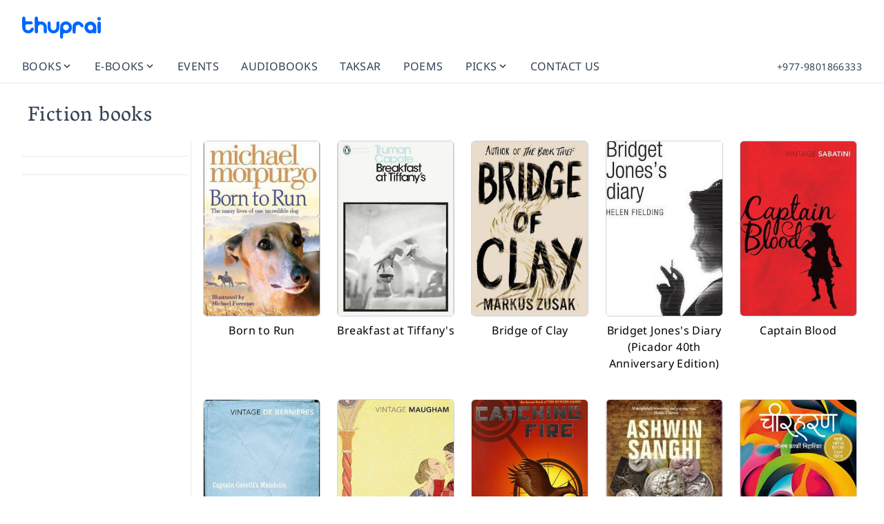

--- FILE ---
content_type: application/javascript
request_url: https://thuprai.com/_nuxt/p05bMNVw.js
body_size: -343
content:
import{o as u}from"./XgIvf_iW.js";import{x as r,B as l,ai as f}from"./H_0UTEMX.js";function a(t,n){if(t)return t;let e=n??"button";if(typeof e=="string"&&e.toLowerCase()==="button")return"button"}function v(t,n){let e=r(a(t.value.type,t.value.as));return l(()=>{e.value=a(t.value.type,t.value.as)}),f(()=>{var o;e.value||u(n)&&u(n)instanceof HTMLButtonElement&&!((o=u(n))!=null&&o.hasAttribute("type"))&&(e.value="button")}),e}export{v as s};


--- FILE ---
content_type: application/javascript
request_url: https://thuprai.com/_nuxt/DTVaGyUw.js
body_size: 963
content:
import{u as C}from"./B--NYwhW.js";import{Y as k,G as T,S as B,h as V}from"./pi-fivWO.js";import{s as A}from"./XgIvf_iW.js";import{E as H,G as g,v as D,d as F,u as $,e as h,A as p,J as l,o as y,s as b,w as s,a as f,m as c,b as z,n as w,K as S,r as Y}from"./H_0UTEMX.js";const L={wrapper:"fixed inset-0 flex z-50",overlay:{base:"fixed inset-0 transition-opacity",background:"bg-gray-200/75 dark:bg-gray-800/75",transition:{enter:"ease-in-out duration-500",enterFrom:"opacity-0",enterTo:"opacity-100",leave:"ease-in-out duration-500",leaveFrom:"opacity-100",leaveTo:"opacity-0"}},base:"relative flex-1 flex flex-col w-full focus:outline-none",background:"bg-white dark:bg-gray-900",ring:"",rounded:"",padding:"",shadow:"shadow-xl",width:"w-screen max-w-md",height:"h-screen max-h-96",translate:{base:"translate-x-0",left:"-translate-x-full rtl:translate-x-full",right:"translate-x-full rtl:-translate-x-full",top:"-translate-y-full",bottom:"translate-y-full"},transition:{enter:"transform transition ease-in-out duration-300",leave:"transform transition ease-in-out duration-200"}},O=H(g.ui.strategy,g.ui.slideover,L),P=F({components:{HDialog:k,HDialogPanel:T,TransitionRoot:B,TransitionChild:V},inheritAttrs:!1,props:{modelValue:{type:Boolean,default:!1},appear:{type:Boolean,default:!1},side:{type:String,default:"right",validator:e=>["left","right","top","bottom"].includes(e)},overlay:{type:Boolean,default:!0},transition:{type:Boolean,default:!0},preventClose:{type:Boolean,default:!1},class:{type:[String,Object,Array],default:()=>""},ui:{type:Object,default:()=>({})}},emits:["update:modelValue","close","close-prevented","after-leave"],setup(e,{emit:r}){const{ui:a,attrs:m}=$("slideover",h(e,"ui"),O,h(e,"class")),i=p({get(){return e.modelValue},set(t){r("update:modelValue",t)}}),v=p(()=>{if(!e.transition)return{};let t,o;switch(e.side){case"left":t=a.value.translate.left,o=a.value.translate.left;break;case"right":t=a.value.translate.right,o=a.value.translate.right;break;case"top":t=a.value.translate.top,o=a.value.translate.top;break;case"bottom":t=a.value.translate.bottom,o=a.value.translate.bottom;break;default:t=a.value.translate.right,o=a.value.translate.right}return{...a.value.transition,enterFrom:t,enterTo:a.value.translate.base,leaveFrom:a.value.translate.base,leaveTo:o}}),n=p(()=>{switch(e.side){case"left":return"horizontal";case"right":return"horizontal";case"top":return"vertical";case"bottom":return"vertical";default:return"right"}});function u(t){if(e.preventClose){r("close-prevented");return}i.value=t,r("close")}const d=()=>{r("after-leave")};return A(()=>C("$YfYHYV0WvC")),{ui:a,attrs:m,isOpen:i,transitionClass:v,sideType:n,onAfterLeave:d,close:u}}});function R(e,r,a,m,i,v){const n=l("TransitionChild"),u=l("HDialogPanel"),d=l("HDialog"),t=l("TransitionRoot");return y(),b(t,{as:"template",appear:e.appear,show:e.isOpen,onAfterLeave:e.onAfterLeave},{default:s(()=>[f(d,c({class:[e.ui.wrapper,{"justify-end":e.side==="right"},{"items-end":e.side==="bottom"}]},e.attrs,{onClose:e.close}),{default:s(()=>[e.overlay?(y(),b(n,c({key:0,as:"template",appear:e.appear},e.ui.overlay.transition,{class:e.ui.overlay.transition.enterFrom}),{default:s(()=>[z("div",{class:w([e.ui.overlay.base,e.ui.overlay.background])},null,2)]),_:1},16,["appear","class"])):S("",!0),f(n,c({as:"template",appear:e.appear},e.transitionClass,{class:e.transitionClass.enterFrom}),{default:s(()=>[f(u,{class:w([e.ui.base,e.sideType==="horizontal"?[e.ui.width,"h-full"]:[e.ui.height,"w-full"],e.ui.background,e.ui.ring,e.ui.rounded,e.ui.padding,e.ui.shadow])},{default:s(()=>[Y(e.$slots,"default")]),_:3},8,["class"])]),_:3},16,["appear","class"])]),_:3},16,["class","onClose"])]),_:3},8,["appear","show","onAfterLeave"])}const E=D(P,[["render",R]]);export{E as _};


--- FILE ---
content_type: application/javascript
request_url: https://thuprai.com/_nuxt/BHP78lui.js
body_size: 967
content:
import{_ as z}from"./eE6RTGso.js";import{d as A,b7 as N,Z as O,Y as R,A as S,S as H,W as L,o as r,s as p,w as a,b as e,t as M,a as s,f as t,c as D,K as d,_ as E}from"./H_0UTEMX.js";import{_ as I}from"./BPWTk-MH.js";import{_ as K}from"./DTVaGyUw.js";import{_ as P}from"./2ygqfm_6.js";import{_ as Q}from"./CMPhuIRr.js";import{_ as W}from"./Chl9jbBr.js";import{u as Y}from"./CeY_vj2A.js";import"./CldXCbpk.js";import"./CaphxslD.js";import"./CP8AFIb4.js";import"./B--NYwhW.js";import"./Bphc2qke.js";import"./CO408nmI.js";import"./DD4kFu9n.js";import"./XgIvf_iW.js";import"./p05bMNVw.js";import"./BaiWBjEL.js";import"./pi-fivWO.js";import"./CBxFsoe_.js";import"./87kVGNYv.js";import"./B_bxRbrQ.js";import"./Cb3ExRyx.js";import"./BKdncz-U.js";import"./DhG7aRJD.js";import"./C_erE1yH.js";const Z={class:"flex items-center justify-between w-full"},q=e("span",{class:"mt-1"},"Filter",-1),G={key:0},J={class:"p-4 overflow-auto bg-transparent pb-14"},T={class:"absolute bottom-0 w-full p-4 pt-0"},X={class:"flex w-full mt-4 md:divide-x"},tt={class:"flex-grow w-full md:pl-2.5"},et="category/",jt=A({__name:"[slug]",async setup(ot){let i,u;const _=N("(max-width: 768px)"),{response:o,loading:C,filter:n}=([i,u]=O(()=>Y(et)),i=await i,u(),i),{$stripHtml:f}=R(),c=`${o.value.name} books`,g=S(()=>Object.values(n.filters).reduce((x,l)=>x+l.length,0)),m=[];return H().params.slug=="children"&&m.push("age_group"),L({title:c,meta:[{name:"description",content:()=>f(o.value.description)||`Read all books in the genre - ${o.value.name}`},{property:"og:title",content:c},{property:"og:description",content:()=>f(o.value.description)||`Read all books in the genre - ${o.value.name}`}]}),(x,l)=>{const B=z,h=E,k=I,F=K,$=P,V=Q,U=W;return r(),p(U,{class:"pt-6"},{default:a(()=>{var b,v,w,y;return[e("div",Z,[e("div",{class:"mt-2 md:px-2"},[e("h1",{class:"text-3xl text-gray-700 font-heading"},M(c))]),s(h,{class:"font-normal md:hidden",color:"gray","leading-icon":"i-heroicons-adjustments-horizontal-solid",onClick:t(n).toggleFilter},{trailing:a(()=>[t(g)>0?(r(),D("div",G,[s(B,{color:"primary",size:"xs",variant:"soft",label:t(g),ui:{rounded:"rounded-full",size:{xs:"h-5 min-w-5 flex px-1.5 items-center justify-center pt-1"}}},null,8,["label"])])):d("",!0)]),default:a(()=>[q]),_:1},8,["onClick"]),t(_)?(r(),p(F,{key:0,modelValue:t(n).isFilterOpen,"onUpdate:modelValue":l[0]||(l[0]=j=>t(n).isFilterOpen=j),side:"left",ui:{wrapper:"md:hidden w-72"}},{default:a(()=>[e("div",J,[s(k,{filter:t(n),exclude:["genre"],include:m,class:"w-full md:hidden"},null,8,["filter"])]),e("div",T,[s(h,{block:"",size:"lg",color:"gray",label:"Apply Filters",onClick:t(n).toggleFilter},null,8,["onClick"])])]),_:1},8,["modelValue"])):d("",!0)]),e("div",X,[t(_)?d("",!0):(r(),p(k,{key:0,filter:t(n),exclude:["genre"],include:m,class:"hidden mr-1 -mt-1 w-60 shrink-0 md:block"},null,8,["filter"])),e("div",tt,[s($,{results:(v=(b=t(o))==null?void 0:b.books)==null?void 0:v.results},null,8,["results"]),s(V,{class:"mt-2",pagination:(y=(w=t(o))==null?void 0:w.books)==null?void 0:y.pagination,loading:t(C)},null,8,["pagination","loading"])])])]}),_:1})}}});export{jt as default};


--- FILE ---
content_type: application/javascript
request_url: https://thuprai.com/_nuxt/CbxIa7Px.js
body_size: 540
content:
import{x as a,ai as v}from"./H_0UTEMX.js";import{i as g}from"./87kVGNYv.js";import{o as m}from"./XgIvf_iW.js";function f(t){return[t.screenX,t.screenY]}function N(){let t=a([-1,-1]);return{wasMoved(l){let r=f(l);return t.value[0]===r[0]&&t.value[1]===r[1]?!1:(t.value=r,!0)},update(l){t.value=f(l)}}}function E({container:t,accept:l,walk:r,enabled:n}){v(()=>{let u=t.value;if(!u||n!==void 0&&!n.value)return;let e=g(t);if(!e)return;let i=Object.assign(d=>l(d),{acceptNode:l}),o=e.createTreeWalker(u,NodeFilter.SHOW_ELEMENT,i,!1);for(;o.nextNode();)r(o.currentNode)})}function F(t){throw new Error("Unexpected object: "+t)}var p=(t=>(t[t.First=0]="First",t[t.Previous=1]="Previous",t[t.Next=2]="Next",t[t.Last=3]="Last",t[t.Specific=4]="Specific",t[t.Nothing=5]="Nothing",t))(p||{});function w(t,l){let r=l.resolveItems();if(r.length<=0)return null;let n=l.resolveActiveIndex(),u=n??-1;switch(t.focus){case 0:{for(let e=0;e<r.length;++e)if(!l.resolveDisabled(r[e],e,r))return e;return n}case 1:{u===-1&&(u=r.length);for(let e=u-1;e>=0;--e)if(!l.resolveDisabled(r[e],e,r))return e;return n}case 2:{for(let e=u+1;e<r.length;++e)if(!l.resolveDisabled(r[e],e,r))return e;return n}case 3:{for(let e=r.length-1;e>=0;--e)if(!l.resolveDisabled(r[e],e,r))return e;return n}case 4:{for(let e=0;e<r.length;++e)if(l.resolveId(r[e],e,r)===t.id)return e;return n}case 5:return null;default:F(t)}}let s=/([\u2700-\u27BF]|[\uE000-\uF8FF]|\uD83C[\uDC00-\uDFFF]|\uD83D[\uDC00-\uDFFF]|[\u2011-\u26FF]|\uD83E[\uDD10-\uDDFF])/g;function c(t){var l,r;let n=(l=t.innerText)!=null?l:"",u=t.cloneNode(!0);if(!(u instanceof HTMLElement))return n;let e=!1;for(let o of u.querySelectorAll('[hidden],[aria-hidden],[role="img"]'))o.remove(),e=!0;let i=e?(r=u.innerText)!=null?r:"":n;return s.test(i)&&(i=i.replace(s,"")),i}function D(t){let l=t.getAttribute("aria-label");if(typeof l=="string")return l.trim();let r=t.getAttribute("aria-labelledby");if(r){let n=r.split(" ").map(u=>{let e=document.getElementById(u);if(e){let i=e.getAttribute("aria-label");return typeof i=="string"?i.trim():c(e).trim()}return null}).filter(Boolean);if(n.length>0)return n.join(", ")}return c(t).trim()}function T(t){let l=a(""),r=a("");return()=>{let n=m(t);if(!n)return"";let u=n.innerText;if(l.value===u)return r.value;let e=D(n).trim().toLowerCase();return l.value=u,r.value=e,e}}export{p as c,w as f,E as i,T as p,N as u};


--- FILE ---
content_type: application/javascript
request_url: https://thuprai.com/_nuxt/CP8AFIb4.js
body_size: 781
content:
import{u as B}from"./B--NYwhW.js";import{E as V,G as c,v as q,d as I,u as j,e as b,z as A,A as v,H as N,I as z,o as s,c as n,b as d,L as D,ac as G,m as O,n as l,r as y,j as h,t as k,K as p}from"./H_0UTEMX.js";import{u as P}from"./CaphxslD.js";const E={wrapper:"relative flex items-start",container:"flex items-center h-5",base:"h-4 w-4 dark:checked:bg-current dark:checked:border-transparent disabled:opacity-50 disabled:cursor-not-allowed focus:ring-0 focus:ring-transparent focus:ring-offset-transparent",form:"form-radio",color:"text-{color}-500 dark:text-{color}-400",background:"bg-white dark:bg-gray-900",border:"border border-gray-300 dark:border-gray-700",ring:"focus-visible:ring-2 focus-visible:ring-{color}-500 dark:focus-visible:ring-{color}-400 focus-visible:ring-offset-2 focus-visible:ring-offset-white dark:focus-visible:ring-offset-gray-900",inner:"ms-3 flex flex-col",label:"text-sm font-medium text-gray-700 dark:text-gray-200",required:"text-sm text-red-500 dark:text-red-400",help:"text-sm text-gray-500 dark:text-gray-400",default:{color:"primary"}},f=V(c.ui.strategy,c.ui.radio,E),F=I({inheritAttrs:!1,props:{id:{type:String,default:null},value:{type:[String,Number,Boolean],default:null},modelValue:{type:[String,Number,Boolean,Object],default:null},name:{type:String,default:null},disabled:{type:Boolean,default:!1},help:{type:String,default:null},label:{type:String,default:null},required:{type:Boolean,default:!1},color:{type:String,default:()=>f.default.color,validator(e){return c.ui.colors.includes(e)}},inputClass:{type:String,default:null},class:{type:[String,Object,Array],default:()=>""},ui:{type:Object,default:()=>({})}},emits:["update:modelValue","change"],setup(e,{emit:r}){const{ui:a,attrs:g}=j("radio",b(e,"ui"),f,b(e,"class")),m=e.id??B("$zPZDBCtePs"),i=A("radio-group",null),{emitFormChange:t,color:o,name:C}=i??P(e,f),S=v({get(){return e.modelValue},set(u){r("update:modelValue",u),i||t()}});function w(u){r("change",u.target.value)}const $=v(()=>N(z(a.value.base,a.value.form,a.value.background,a.value.border,o.value&&a.value.ring.replaceAll("{color}",o.value),o.value&&a.value.color.replaceAll("{color}",o.value)),e.inputClass));return{inputId:m,ui:a,attrs:g,pick:S,name:C,inputClass:$,onChange:w}}}),M=["data-n-ids"],R=["id","name","required","value","disabled"],U=["for"];function H(e,r,a,g,m,i){return s(),n("div",{class:l(e.ui.wrapper),"data-n-ids":e.attrs["data-n-ids"]},[d("div",{class:l(e.ui.container)},[D(d("input",O({id:e.inputId,"onUpdate:modelValue":r[0]||(r[0]=t=>e.pick=t),name:e.name,required:e.required,value:e.value,disabled:e.disabled,type:"radio",class:e.inputClass},e.attrs,{onChange:r[1]||(r[1]=(...t)=>e.onChange&&e.onChange(...t))}),null,16,R),[[G,e.pick]])],2),e.label||e.$slots.label?(s(),n("div",{key:0,class:l(e.ui.inner)},[d("label",{for:e.inputId,class:l(e.ui.label)},[y(e.$slots,"label",{label:e.label},()=>[h(k(e.label),1)]),e.required?(s(),n("span",{key:0,class:l(e.ui.required)},"*",2)):p("",!0)],10,U),e.help||e.$slots.help?(s(),n("p",{key:0,class:l(e.ui.help)},[y(e.$slots,"help",{help:e.help},()=>[h(k(e.help),1)])],2)):p("",!0)],2)):p("",!0)],10,M)}const T=q(F,[["render",H]]);export{T as _,E as r};


--- FILE ---
content_type: application/javascript
request_url: https://thuprai.com/_nuxt/C_erE1yH.js
body_size: 1304
content:
import{E as j,G as k,aj as U,v as E,d as I,_ as G,u as q,e as L,A as h,o as f,c as $,r as B,s as b,m as c,K as g,F as W,k as D}from"./H_0UTEMX.js";const K={wrapper:"flex items-center -space-x-px",base:"",rounded:"first:rounded-s-md last:rounded-e-md",default:{size:"sm",activeButton:{color:"primary"},inactiveButton:{color:"white"},firstButton:{color:"white",class:"rtl:[&_span:first-child]:rotate-180",icon:"i-heroicons-chevron-double-left-20-solid"},lastButton:{color:"white",class:"rtl:[&_span:last-child]:rotate-180",icon:"i-heroicons-chevron-double-right-20-solid"},prevButton:{color:"white",class:"rtl:[&_span:first-child]:rotate-180",icon:"i-heroicons-chevron-left-20-solid"},nextButton:{color:"white",class:"rtl:[&_span:last-child]:rotate-180",icon:"i-heroicons-chevron-right-20-solid"}}},u=j(k.ui.strategy,k.ui.pagination,K),R=j(k.ui.strategy,k.ui.button,U),X=I({components:{UButton:G},inheritAttrs:!1,props:{modelValue:{type:Number,required:!0},pageCount:{type:Number,default:10},total:{type:Number,required:!0},max:{type:Number,default:7,validate(e){return e>=5&&e<Number.MAX_VALUE}},disabled:{type:Boolean,default:!1},size:{type:String,default:()=>u.default.size,validator(e){return Object.keys(R.size).includes(e)}},to:{type:Function,default:null},activeButton:{type:Object,default:()=>u.default.activeButton},inactiveButton:{type:Object,default:()=>u.default.inactiveButton},showFirst:{type:Boolean,default:!1},showLast:{type:Boolean,default:!1},firstButton:{type:Object,default:()=>u.default.firstButton},lastButton:{type:Object,default:()=>u.default.lastButton},prevButton:{type:Object,default:()=>u.default.prevButton},nextButton:{type:Object,default:()=>u.default.nextButton},divider:{type:String,default:"…"},class:{type:[String,Object,Array],default:()=>""},ui:{type:Object,default:()=>({})}},emits:["update:modelValue"],setup(e,{emit:C}){const{ui:z,attrs:P}=q("pagination",L(e,"ui"),u,L(e,"class")),i=h({get(){return e.modelValue},set(o){C("update:modelValue",o)}}),p=h(()=>Array.from({length:Math.ceil(e.total/e.pageCount)},(o,s)=>s+1)),r=h(()=>{const o=p.value.length,s=i.value,O=Math.max(e.max,5),l=Math.floor((Math.min(O,o)-5)/2),N=s-l,y=s+l,F=N-1>1,w=y+1<o,n=[];if(o<=O){for(let a=1;a<=o;a++)n.push(a);return n}if(n.push(1),F&&n.push(e.divider),!w){const a=s+l+2-o;for(let d=s-l-a;d<=s-l-1;d++)n.push(d)}for(let a=Math.max(2,N);a<=Math.min(o,y);a++)n.push(a);if(!F){const a=1-(s-l-2);for(let d=s+l+1;d<=s+l+a;d++)n.push(d)}return w&&n.push(e.divider),y<o&&n.push(o),n.length>=3&&n[1]===e.divider&&n[2]===3&&(n[1]=2),n.length>=3&&n[n.length-2]===e.divider&&n[n.length-1]===n.length&&(n[n.length-2]=n.length-1),n}),t=h(()=>i.value>1),v=h(()=>i.value<p.value.length);function m(){t.value&&(i.value=1)}function M(){v.value&&(i.value=p.value.length)}function A(o){typeof o!="string"&&(i.value=o)}function V(){t.value&&i.value--}function S(){v.value&&i.value++}return{ui:z,attrs:P,currentPage:i,pages:p,displayedPages:r,canGoLastOrNext:v,canGoFirstOrPrev:t,onClickPrev:V,onClickNext:S,onClickPage:A,onClickFirst:m,onClickLast:M}}});function H(e,C,z,P,i,p){const r=G;return f(),$("div",c({class:e.ui.wrapper},e.attrs),[B(e.$slots,"first",{onClick:e.onClickFirst},()=>{var t;return[e.firstButton&&e.showFirst?(f(),b(r,c({key:0,size:e.size,to:(t=e.to)==null?void 0:t.call(e,1),disabled:!e.canGoFirstOrPrev||e.disabled,class:[e.ui.base,e.ui.rounded]},{...e.ui.default.firstButton||{},...e.firstButton},{ui:{rounded:""},"aria-label":"First",onClick:e.onClickFirst}),null,16,["size","to","disabled","class","onClick"])):g("",!0)]}),B(e.$slots,"prev",{onClick:e.onClickPrev},()=>{var t;return[e.prevButton?(f(),b(r,c({key:0,size:e.size,to:(t=e.to)==null?void 0:t.call(e,e.currentPage-1),disabled:!e.canGoFirstOrPrev||e.disabled,class:[e.ui.base,e.ui.rounded]},{...e.ui.default.prevButton||{},...e.prevButton},{ui:{rounded:""},"aria-label":"Prev",onClick:e.onClickPrev}),null,16,["size","to","disabled","class","onClick"])):g("",!0)]}),(f(!0),$(W,null,D(e.displayedPages,(t,v)=>{var m;return f(),b(r,c({key:`${t}-${v}`,to:typeof t=="number"?(m=e.to)==null?void 0:m.call(e,t):null,size:e.size,disabled:e.disabled,label:`${t}`,ref_for:!0},t===e.currentPage?{...e.ui.default.activeButton||{},...e.activeButton}:{...e.ui.default.inactiveButton||{},...e.inactiveButton},{class:[{"pointer-events-none":typeof t=="string","z-[1]":t===e.currentPage},e.ui.base,e.ui.rounded],ui:{rounded:""},onClick:()=>e.onClickPage(t)}),null,16,["to","size","disabled","label","class","onClick"])}),128)),B(e.$slots,"next",{onClick:e.onClickNext},()=>{var t;return[e.nextButton?(f(),b(r,c({key:0,size:e.size,to:(t=e.to)==null?void 0:t.call(e,e.currentPage+1),disabled:!e.canGoLastOrNext||e.disabled,class:[e.ui.base,e.ui.rounded]},{...e.ui.default.nextButton||{},...e.nextButton},{ui:{rounded:""},"aria-label":"Next",onClick:e.onClickNext}),null,16,["size","to","disabled","class","onClick"])):g("",!0)]}),B(e.$slots,"last",{onClick:e.onClickLast},()=>{var t;return[e.lastButton&&e.showLast?(f(),b(r,c({key:0,size:e.size,to:(t=e.to)==null?void 0:t.call(e,e.pages.length),disabled:!e.canGoLastOrNext||e.disabled,class:[e.ui.base,e.ui.rounded]},{...e.ui.default.lastButton||{},...e.lastButton},{ui:{rounded:""},"aria-label":"Last",onClick:e.onClickLast}),null,16,["size","to","disabled","class","onClick"])):g("",!0)]})],16)}const Q=E(X,[["render",H]]);export{Q as _};


--- FILE ---
content_type: application/javascript
request_url: https://thuprai.com/_nuxt/CCS8jEJi.js
body_size: -43
content:
import{_ as t}from"./CC1a_zy9.js";import{v as r,s as i,o as p}from"./H_0UTEMX.js";import"./eE6RTGso.js";import"./BPWTk-MH.js";import"./CldXCbpk.js";import"./CaphxslD.js";import"./CP8AFIb4.js";import"./B--NYwhW.js";import"./Bphc2qke.js";import"./CO408nmI.js";import"./DD4kFu9n.js";import"./XgIvf_iW.js";import"./p05bMNVw.js";import"./BaiWBjEL.js";import"./DTVaGyUw.js";import"./pi-fivWO.js";import"./CBxFsoe_.js";import"./87kVGNYv.js";import"./B_bxRbrQ.js";import"./Cb3ExRyx.js";import"./BKdncz-U.js";import"./2ygqfm_6.js";import"./DhG7aRJD.js";import"./CMPhuIRr.js";import"./C_erE1yH.js";import"./Chl9jbBr.js";import"./CeY_vj2A.js";const m={};function e(s,n){const o=t;return p(),i(o,{title:"E-books",endpoint:"books/ebooks/","og-image":"https://thuprai.com/img/og/ebooks.png","og-title":"Ebooks: Thuprai's Nepali E-book collection","og-description":"Explore our collection of Nepali E-books and read books from anywhere in the world","exclude-filters":["form"]})}const D=r(m,[["render",e]]);export{D as default};


--- FILE ---
content_type: application/javascript
request_url: https://thuprai.com/_nuxt/Bw4mjFpF.js
body_size: 4663
content:
import{d as E,x as P,A as w,ad as he,B as ue,ah as ke,ai as Se,a5 as A,z as we,E as le,G as z,v as se,u as re,e as Q,H as ie,I as de,o as h,c as D,r as G,j as ce,t as W,m as N,aq as Pe,q as pe,a0 as ve,ar as Te,C as ae,as as Re,J as L,s as O,w as R,a as j,n as T,b as K,i as De,aa as Ce,K as H,F as J,k as q,af as $e,p as fe}from"./H_0UTEMX.js";import{u as Oe}from"./B--NYwhW.js";import{o as M,u as Ae,A as U,i as Y,N as ne,a as y,s as Ee}from"./XgIvf_iW.js";import{w as Ne}from"./B_bxRbrQ.js";import{s as Be}from"./p05bMNVw.js";import{i as Le,p as je,u as He,f as ze,c as S}from"./CbxIa7Px.js";import{t as Fe,i as F,l as Ue}from"./BaiWBjEL.js";import{w as _e,h as Ke,v as Je,N as oe,_ as me,O as qe}from"./87kVGNYv.js";import{u as xe}from"./DKlDabA0.js";const Ve={base:"inline-flex items-center justify-center text-gray-900 dark:text-white",padding:"px-1",size:{xs:"h-4 min-w-[16px] text-[10px]",sm:"h-5 min-w-[20px] text-[11px]",md:"h-6 min-w-[24px] text-[12px]"},rounded:"rounded",font:"font-medium font-sans",background:"bg-gray-100 dark:bg-gray-800",ring:"ring-1 ring-gray-300 dark:ring-gray-700 ring-inset",default:{size:"sm"}};var Qe=(e=>(e[e.Open=0]="Open",e[e.Closed=1]="Closed",e))(Qe||{}),Ge=(e=>(e[e.Pointer=0]="Pointer",e[e.Other=1]="Other",e))(Ge||{});function We(e){requestAnimationFrame(()=>requestAnimationFrame(e))}let ge=Symbol("MenuContext");function _(e){let d=we(ge,null);if(d===null){let f=new Error(`<${e} /> is missing a parent <Menu /> component.`);throw Error.captureStackTrace&&Error.captureStackTrace(f,_),f}return d}let Ye=E({name:"Menu",props:{as:{type:[Object,String],default:"template"}},setup(e,{slots:d,attrs:f}){let m=P(1),g=P(null),b=P(null),t=P([]),o=P(""),r=P(null),p=P(1);function I(a=s=>s){let s=r.value!==null?t.value[r.value]:null,u=qe(a(t.value.slice()),l=>M(l.dataRef.domRef)),i=s?u.indexOf(s):null;return i===-1&&(i=null),{items:u,activeItemIndex:i}}let c={menuState:m,buttonRef:g,itemsRef:b,items:t,searchQuery:o,activeItemIndex:r,activationTrigger:p,closeMenu:()=>{m.value=1,r.value=null},openMenu:()=>m.value=0,goToItem(a,s,u){let i=I(),l=ze(a===S.Specific?{focus:S.Specific,id:s}:{focus:a},{resolveItems:()=>i.items,resolveActiveIndex:()=>i.activeItemIndex,resolveId:n=>n.id,resolveDisabled:n=>n.dataRef.disabled});o.value="",r.value=l,p.value=u??1,t.value=i.items},search(a){let s=o.value!==""?0:1;o.value+=a.toLowerCase();let u=(r.value!==null?t.value.slice(r.value+s).concat(t.value.slice(0,r.value+s)):t.value).find(l=>l.dataRef.textValue.startsWith(o.value)&&!l.dataRef.disabled),i=u?t.value.indexOf(u):-1;i===-1||i===r.value||(r.value=i,p.value=1)},clearSearch(){o.value=""},registerItem(a,s){let u=I(i=>[...i,{id:a,dataRef:s}]);t.value=u.items,r.value=u.activeItemIndex,p.value=1},unregisterItem(a){let s=I(u=>{let i=u.findIndex(l=>l.id===a);return i!==-1&&u.splice(i,1),u});t.value=s.items,r.value=s.activeItemIndex,p.value=1}};return Ne([g,b],(a,s)=>{var u;c.closeMenu(),_e(s,Ke.Loose)||(a.preventDefault(),(u=M(g))==null||u.focus())},w(()=>m.value===0)),he(ge,c),Fe(w(()=>Ae(m.value,{0:F.Open,1:F.Closed}))),()=>{let a={open:m.value===0,close:c.closeMenu};return U({ourProps:{},theirProps:e,slot:a,slots:d,attrs:f,name:"Menu"})}}}),Ze=E({name:"MenuButton",props:{disabled:{type:Boolean,default:!1},as:{type:[Object,String],default:"button"},id:{type:String,default:null}},setup(e,{attrs:d,slots:f,expose:m}){var g;let b=(g=e.id)!=null?g:`headlessui-menu-button-${Y()}`,t=_("MenuButton");m({el:t.buttonRef,$el:t.buttonRef});function o(c){switch(c.key){case y.Space:case y.Enter:case y.ArrowDown:c.preventDefault(),c.stopPropagation(),t.openMenu(),A(()=>{var a;(a=M(t.itemsRef))==null||a.focus({preventScroll:!0}),t.goToItem(S.First)});break;case y.ArrowUp:c.preventDefault(),c.stopPropagation(),t.openMenu(),A(()=>{var a;(a=M(t.itemsRef))==null||a.focus({preventScroll:!0}),t.goToItem(S.Last)});break}}function r(c){switch(c.key){case y.Space:c.preventDefault();break}}function p(c){e.disabled||(t.menuState.value===0?(t.closeMenu(),A(()=>{var a;return(a=M(t.buttonRef))==null?void 0:a.focus({preventScroll:!0})})):(c.preventDefault(),t.openMenu(),We(()=>{var a;return(a=M(t.itemsRef))==null?void 0:a.focus({preventScroll:!0})})))}let I=Be(w(()=>({as:e.as,type:d.type})),t.buttonRef);return()=>{var c;let a={open:t.menuState.value===0},{...s}=e,u={ref:t.buttonRef,id:b,type:I.value,"aria-haspopup":"menu","aria-controls":(c=M(t.itemsRef))==null?void 0:c.id,"aria-expanded":t.menuState.value===0,onKeydown:o,onKeyup:r,onClick:p};return U({ourProps:u,theirProps:s,slot:a,attrs:d,slots:f,name:"MenuButton"})}}}),Xe=E({name:"MenuItems",props:{as:{type:[Object,String],default:"div"},static:{type:Boolean,default:!1},unmount:{type:Boolean,default:!0},id:{type:String,default:null}},setup(e,{attrs:d,slots:f,expose:m}){var g;let b=(g=e.id)!=null?g:`headlessui-menu-items-${Y()}`,t=_("MenuItems"),o=P(null);m({el:t.itemsRef,$el:t.itemsRef}),Le({container:w(()=>M(t.itemsRef)),enabled:w(()=>t.menuState.value===0),accept(a){return a.getAttribute("role")==="menuitem"?NodeFilter.FILTER_REJECT:a.hasAttribute("role")?NodeFilter.FILTER_SKIP:NodeFilter.FILTER_ACCEPT},walk(a){a.setAttribute("role","none")}});function r(a){var s;switch(o.value&&clearTimeout(o.value),a.key){case y.Space:if(t.searchQuery.value!=="")return a.preventDefault(),a.stopPropagation(),t.search(a.key);case y.Enter:if(a.preventDefault(),a.stopPropagation(),t.activeItemIndex.value!==null){let u=t.items.value[t.activeItemIndex.value];(s=M(u.dataRef.domRef))==null||s.click()}t.closeMenu(),me(M(t.buttonRef));break;case y.ArrowDown:return a.preventDefault(),a.stopPropagation(),t.goToItem(S.Next);case y.ArrowUp:return a.preventDefault(),a.stopPropagation(),t.goToItem(S.Previous);case y.Home:case y.PageUp:return a.preventDefault(),a.stopPropagation(),t.goToItem(S.First);case y.End:case y.PageDown:return a.preventDefault(),a.stopPropagation(),t.goToItem(S.Last);case y.Escape:a.preventDefault(),a.stopPropagation(),t.closeMenu(),A(()=>{var u;return(u=M(t.buttonRef))==null?void 0:u.focus({preventScroll:!0})});break;case y.Tab:a.preventDefault(),a.stopPropagation(),t.closeMenu(),A(()=>Je(M(t.buttonRef),a.shiftKey?oe.Previous:oe.Next));break;default:a.key.length===1&&(t.search(a.key),o.value=setTimeout(()=>t.clearSearch(),350));break}}function p(a){switch(a.key){case y.Space:a.preventDefault();break}}let I=Ue(),c=w(()=>I!==null?(I.value&F.Open)===F.Open:t.menuState.value===0);return()=>{var a,s;let u={open:t.menuState.value===0},{...i}=e,l={"aria-activedescendant":t.activeItemIndex.value===null||(a=t.items.value[t.activeItemIndex.value])==null?void 0:a.id,"aria-labelledby":(s=M(t.buttonRef))==null?void 0:s.id,id:b,onKeydown:r,onKeyup:p,role:"menu",tabIndex:0,ref:t.itemsRef};return U({ourProps:l,theirProps:i,slot:u,attrs:d,slots:f,features:ne.RenderStrategy|ne.Static,visible:c.value,name:"MenuItems"})}}}),et=E({name:"MenuItem",inheritAttrs:!1,props:{as:{type:[Object,String],default:"template"},disabled:{type:Boolean,default:!1},id:{type:String,default:null}},setup(e,{slots:d,attrs:f,expose:m}){var g;let b=(g=e.id)!=null?g:`headlessui-menu-item-${Y()}`,t=_("MenuItem"),o=P(null);m({el:o,$el:o});let r=w(()=>t.activeItemIndex.value!==null?t.items.value[t.activeItemIndex.value].id===b:!1),p=je(o),I=w(()=>({disabled:e.disabled,get textValue(){return p()},domRef:o}));ue(()=>t.registerItem(b,I)),ke(()=>t.unregisterItem(b)),Se(()=>{t.menuState.value===0&&r.value&&t.activationTrigger.value!==0&&A(()=>{var n,v;return(v=(n=M(o))==null?void 0:n.scrollIntoView)==null?void 0:v.call(n,{block:"nearest"})})});function c(n){if(e.disabled)return n.preventDefault();t.closeMenu(),me(M(t.buttonRef))}function a(){if(e.disabled)return t.goToItem(S.Nothing);t.goToItem(S.Specific,b)}let s=He();function u(n){s.update(n)}function i(n){s.wasMoved(n)&&(e.disabled||r.value||t.goToItem(S.Specific,b,0))}function l(n){s.wasMoved(n)&&(e.disabled||r.value&&t.goToItem(S.Nothing))}return()=>{let{disabled:n,...v}=e,k={active:r.value,disabled:n,close:t.closeMenu};return U({ourProps:{id:b,ref:o,role:"menuitem",tabIndex:n===!0?void 0:-1,"aria-disabled":n===!0?!0:void 0,onClick:c,onFocus:a,onPointerenter:u,onMouseenter:u,onPointermove:i,onMousemove:i,onPointerleave:l,onMouseleave:l},theirProps:{...f,...v},slot:k,attrs:f,slots:d,name:"MenuItem"})}}});const x=le(z.ui.strategy,z.ui.kbd,Ve),tt=E({inheritAttrs:!1,props:{value:{type:String,default:null},size:{type:String,default:()=>x.default.size,validator(e){return Object.keys(x.size).includes(e)}},class:{type:[String,Object,Array],default:()=>""},ui:{type:Object,default:()=>({})}},setup(e){const{ui:d,attrs:f}=re("kbd",Q(e,"ui"),x),m=w(()=>ie(de(d.value.base,d.value.size[e.size],d.value.padding,d.value.rounded,d.value.font,d.value.background,d.value.ring),e.class));return{ui:d,attrs:f,kbdClass:m}}});function at(e,d,f,m,g,b){return h(),D("kbd",N({class:e.kbdClass},e.attrs),[G(e.$slots,"default",{},()=>[ce(W(e.value),1)])],16)}const be=se(tt,[["render",at]]),V=le(z.ui.strategy,z.ui.dropdown,Pe),nt=E({components:{HMenu:Ye,HMenuButton:Ze,HMenuItems:Xe,HMenuItem:et,UIcon:pe,UAvatar:ve,UKbd:be},inheritAttrs:!1,props:{items:{type:Array,default:()=>[]},mode:{type:String,default:"click",validator:e=>["click","hover"].includes(e)},open:{type:Boolean,default:void 0},disabled:{type:Boolean,default:!1},popper:{type:Object,default:()=>({})},openDelay:{type:Number,default:()=>V.default.openDelay},closeDelay:{type:Number,default:()=>V.default.closeDelay},class:{type:[String,Object,Array],default:()=>""},ui:{type:Object,default:()=>({})}},emits:["update:open"],setup(e,{emit:d}){const{ui:f,attrs:m}=re("dropdown",Q(e,"ui"),V,Q(e,"class")),g=w(()=>Te(e.mode==="hover"?{offsetDistance:0}:{},e.popper,f.value.popper)),[b,t]=xe(g.value),o=P(null);let r=null,p=null;ue(()=>{var v,k;const l=(v=b.value)==null?void 0:v.$.provides;if(!l)return;const n=Object.getOwnPropertySymbols(l);o.value=n.length&&l[n[0]],e.open&&((k=o.value)==null||k.openMenu())});const I=w(()=>{var k,C,$;if(e.mode!=="hover")return{};const l=((k=e.popper)==null?void 0:k.offsetDistance)||((C=f.value.popper)==null?void 0:C.offsetDistance)||8,n=($=g.value.placement)==null?void 0:$.split("-")[0],v=`${l}px`;return n==="top"||n==="bottom"?{paddingTop:v,paddingBottom:v}:n==="left"||n==="right"?{paddingLeft:v,paddingRight:v}:{paddingTop:v,paddingBottom:v,paddingLeft:v,paddingRight:v}});function c(l){!l.cancelable||!o.value||e.mode==="click"||(o.value.menuState===0?o.value.closeMenu():o.value.openMenu())}function a(){e.mode!=="hover"||!o.value||(p&&(clearTimeout(p),p=null),o.value.menuState!==0&&(r=r||setTimeout(()=>{o.value.openMenu&&o.value.openMenu(),r=null},e.openDelay)))}function s(){e.mode!=="hover"||!o.value||(r&&(clearTimeout(r),r=null),o.value.menuState!==1&&(p=p||setTimeout(()=>{o.value.closeMenu&&o.value.closeMenu(),p=null},e.closeDelay)))}function u(l,n,{href:v,navigate:k,close:C,isExternal:$}){n.click&&n.click(l),v&&!$&&(k(l),C())}ae(()=>e.open,(l,n)=>{o.value&&(n===void 0||l===n||(l?o.value.openMenu():o.value.closeMenu()))}),ae(()=>{var l;return(l=o.value)==null?void 0:l.menuState},(l,n)=>{n===void 0||l===n||d("update:open",l===0)});const i=fe;return Ee(()=>Oe("$KVko2y5sYk")),{ui:f,attrs:m,popper:g,trigger:b,container:t,containerStyle:I,onTouchStart:c,onMouseEnter:a,onMouseLeave:s,onClick:u,getNuxtLinkProps:Re,twMerge:ie,twJoin:de,NuxtLink:i}}}),ot=["disabled"];function ut(e,d,f,m,g,b){const t=L("HMenuButton"),o=pe,r=ve,p=be,I=L("HMenuItem"),c=fe,a=L("HMenuItems"),s=L("HMenu");return h(),O(s,N({as:"div",class:e.ui.wrapper},e.attrs,{onMouseleave:e.onMouseLeave}),{default:R(({open:u})=>[j(t,{ref:"trigger",as:"div",disabled:e.disabled,class:T(e.ui.trigger),role:"button",onMouseenter:e.onMouseEnter,onTouchstartPassive:e.onTouchStart},{default:R(()=>[G(e.$slots,"default",{open:u,disabled:e.disabled},()=>[K("button",{disabled:e.disabled}," Open ",8,ot)])]),_:2},1032,["disabled","class","onMouseenter","onTouchstartPassive"]),u&&e.items.length?(h(),D("div",{key:0,ref:"container",class:T([e.ui.container,e.ui.width]),style:De(e.containerStyle),onMouseenter:d[0]||(d[0]=(...i)=>e.onMouseEnter&&e.onMouseEnter(...i))},[j(Ce,N({appear:""},e.ui.transition),{default:R(()=>[K("div",null,[e.popper.arrow?(h(),D("div",{key:0,"data-popper-arrow":"",class:T(Object.values(e.ui.arrow))},null,2)):H("",!0),j(a,{class:T([e.ui.base,e.ui.divide,e.ui.ring,e.ui.rounded,e.ui.shadow,e.ui.background,e.ui.height]),static:""},{default:R(()=>[(h(!0),D(J,null,q(e.items,(i,l)=>(h(),D("div",{key:l,class:T(e.ui.padding)},[(h(!0),D(J,null,q(i,(n,v)=>(h(),O(c,N({key:v,ref_for:!0},e.getNuxtLinkProps(n),{custom:""}),{default:R(({href:k,target:C,rel:$,navigate:ye,isExternal:Me,isActive:Z})=>[j(I,{disabled:n.disabled},{default:R(({active:X,disabled:ee,close:Ie})=>[(h(),O($e(k?"a":"button"),{href:ee?void 0:k,rel:$,target:C,class:T(e.twMerge(e.twJoin(e.ui.item.base,e.ui.item.padding,e.ui.item.size,e.ui.item.rounded,X||Z?e.ui.item.active:e.ui.item.inactive,ee&&e.ui.item.disabled),n.class)),onClick:B=>e.onClick(B,n,{href:k,navigate:ye,close:Ie,isExternal:Me})},{default:R(()=>[G(e.$slots,n.slot||"item",{item:n},()=>{var B;return[n.icon?(h(),O(o,{key:0,name:n.icon,class:T(e.twMerge(e.twJoin(e.ui.item.icon.base,X||Z?e.ui.item.icon.active:e.ui.item.icon.inactive),n.iconClass))},null,8,["name","class"])):n.avatar?(h(),O(r,N({key:1,ref_for:!0},{size:e.ui.item.avatar.size,...n.avatar},{class:e.ui.item.avatar.base}),null,16,["class"])):H("",!0),K("span",{class:T(e.twMerge(e.ui.item.label,n.labelClass))},W(n.label),3),(B=n.shortcuts)!=null&&B.length?(h(),D("span",{key:2,class:T(e.ui.item.shortcuts)},[(h(!0),D(J,null,q(n.shortcuts,te=>(h(),O(p,{key:te},{default:R(()=>[ce(W(te),1)]),_:2},1024))),128))],2)):H("",!0)]})]),_:2},1032,["href","rel","target","class","onClick"]))]),_:2},1032,["disabled"])]),_:2},1040))),128))],2))),128))]),_:3},8,["class"])])]),_:3},16)],38)):H("",!0)]),_:3},16,["class","onMouseleave"])}const mt=se(nt,[["render",ut]]);export{mt as _,be as a};
